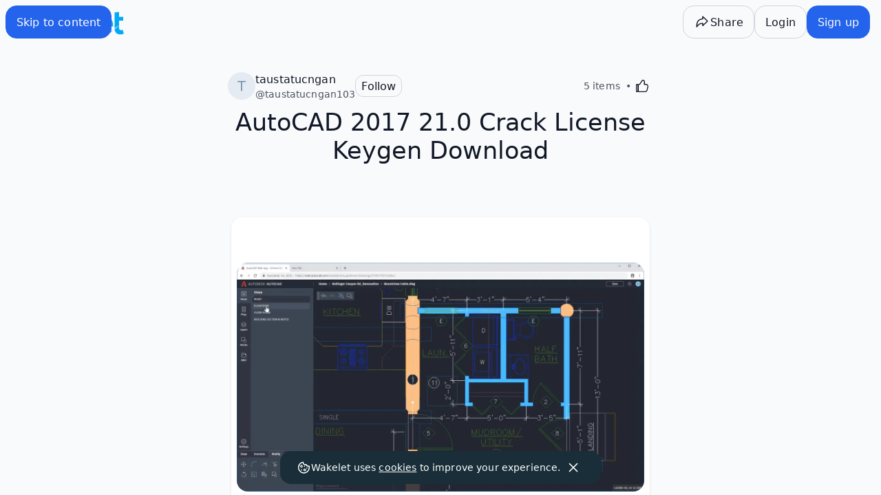

--- FILE ---
content_type: application/javascript; charset=utf-8
request_url: https://js.hubspotfeedback.com/feedbackweb-new.js
body_size: 7537
content:
!function(){"use strict";var e="undefined"!=typeof window?window:"undefined"!=typeof global?global:"undefined"!=typeof self?self:{};function t(e,t){return e(t={exports:{}},t.exports),t.exports}var n=function(e){return e&&e.Math==Math&&e},r=n("object"==typeof globalThis&&globalThis)||n("object"==typeof window&&window)||n("object"==typeof self&&self)||n("object"==typeof e&&e)||Function("return this")(),o=function(e){try{return!!e()}catch(e){return!0}},i=!o((function(){return 7!=Object.defineProperty({},1,{get:function(){return 7}})[1]})),s={}.propertyIsEnumerable,a=Object.getOwnPropertyDescriptor,c={f:a&&!s.call({1:2},1)?function(e){var t=a(this,e);return!!t&&t.enumerable}:s},u=function(e,t){return{enumerable:!(1&e),configurable:!(2&e),writable:!(4&e),value:t}},h={}.toString,d=function(e){return h.call(e).slice(8,-1)},f="".split,l=o((function(){return!Object("z").propertyIsEnumerable(0)}))?function(e){return"String"==d(e)?f.call(e,""):Object(e)}:Object,p=function(e){if(null==e)throw TypeError("Can't call method on "+e);return e},b=function(e){return l(p(e))},m=function(e){return"object"==typeof e?null!==e:"function"==typeof e},g=function(e,t){if(!m(e))return e;var n,r;if(t&&"function"==typeof(n=e.toString)&&!m(r=n.call(e)))return r;if("function"==typeof(n=e.valueOf)&&!m(r=n.call(e)))return r;if(!t&&"function"==typeof(n=e.toString)&&!m(r=n.call(e)))return r;throw TypeError("Can't convert object to primitive value")},y={}.hasOwnProperty,w=function(e,t){return y.call(e,t)},v=r.document,k=m(v)&&m(v.createElement),$=function(e){return k?v.createElement(e):{}},E=!i&&!o((function(){return 7!=Object.defineProperty($("div"),"a",{get:function(){return 7}}).a})),x=Object.getOwnPropertyDescriptor,S={f:i?x:function(e,t){e=b(e);t=g(t,!0);if(E)try{return x(e,t)}catch(e){}if(w(e,t))return u(!c.f.call(e,t),e[t])}},O=function(e){if(!m(e))throw TypeError(String(e)+" is not an object");return e},I=Object.defineProperty,L={f:i?I:function(e,t,n){O(e);t=g(t,!0);O(n);if(E)try{return I(e,t,n)}catch(e){}if("get"in n||"set"in n)throw TypeError("Accessors not supported");"value"in n&&(e[t]=n.value);return e}},T=i?function(e,t,n){return L.f(e,t,u(1,n))}:function(e,t,n){e[t]=n;return e},_=function(e,t){try{T(r,e,t)}catch(n){r[e]=t}return t},M="__core-js_shared__",j=r[M]||_(M,{}),W=Function.toString;"function"!=typeof j.inspectSource&&(j.inspectSource=function(e){return W.call(e)});var q,P,C,F=j.inspectSource,N=r.WeakMap,R="function"==typeof N&&/native code/.test(F(N)),H=!1,z=t((function(e){(e.exports=function(e,t){return j[e]||(j[e]=void 0!==t?t:{})})("versions",[]).push({version:"3.6.5",mode:H?"pure":"global",copyright:"© 2020 Denis Pushkarev (zloirock.ru)"})})),A=0,U=Math.random(),D=function(e){return"Symbol("+String(void 0===e?"":e)+")_"+(++A+U).toString(36)},B=z("keys"),V=function(e){return B[e]||(B[e]=D(e))},Q={},G=r.WeakMap,J=function(e){return C(e)?P(e):q(e,{})},K=function(e){return function(t){var n;if(!m(t)||(n=P(t)).type!==e)throw TypeError("Incompatible receiver, "+e+" required");return n}};if(R){var Y=new G,Z=Y.get,X=Y.has,ee=Y.set;q=function(e,t){ee.call(Y,e,t);return t};P=function(e){return Z.call(Y,e)||{}};C=function(e){return X.call(Y,e)}}else{var te=V("state");Q[te]=!0;q=function(e,t){T(e,te,t);return t};P=function(e){return w(e,te)?e[te]:{}};C=function(e){return w(e,te)}}var ne={set:q,get:P,has:C,enforce:J,getterFor:K},re=(ne.set,ne.get,ne.has,ne.enforce,ne.getterFor,t((function(e){var t=ne.get,n=ne.enforce,o=String(String).split("String");(e.exports=function(e,t,i,s){var a=!!s&&!!s.unsafe,c=!!s&&!!s.enumerable,u=!!s&&!!s.noTargetGet;if("function"==typeof i){"string"!=typeof t||w(i,"name")||T(i,"name",t);n(i).source=o.join("string"==typeof t?t:"")}if(e!==r){a?!u&&e[t]&&(c=!0):delete e[t];c?e[t]=i:T(e,t,i)}else c?e[t]=i:_(t,i)})(Function.prototype,"toString",(function(){return"function"==typeof this&&t(this).source||F(this)}))}))),oe=r,ie=function(e){return"function"==typeof e?e:void 0},se=function(e,t){return arguments.length<2?ie(oe[e])||ie(r[e]):oe[e]&&oe[e][t]||r[e]&&r[e][t]},ae=Math.ceil,ce=Math.floor,ue=function(e){return isNaN(e=+e)?0:(e>0?ce:ae)(e)},he=Math.min,de=function(e){return e>0?he(ue(e),9007199254740991):0},fe=Math.max,le=Math.min,pe=function(e,t){var n=ue(e);return n<0?fe(n+t,0):le(n,t)},be=function(e){return function(t,n,r){var o,i=b(t),s=de(i.length),a=pe(r,s);if(e&&n!=n){for(;s>a;)if((o=i[a++])!=o)return!0}else for(;s>a;a++)if((e||a in i)&&i[a]===n)return e||a||0;return!e&&-1}},me={includes:be(!0),indexOf:be(!1)},ge=(me.includes,me.indexOf,me.indexOf),ye=function(e,t){var n,r=b(e),o=0,i=[];for(n in r)!w(Q,n)&&w(r,n)&&i.push(n);for(;t.length>o;)w(r,n=t[o++])&&(~ge(i,n)||i.push(n));return i},we=["constructor","hasOwnProperty","isPrototypeOf","propertyIsEnumerable","toLocaleString","toString","valueOf"],ve=we.concat("length","prototype"),ke={f:Object.getOwnPropertyNames||function(e){return ye(e,ve)}},$e={f:Object.getOwnPropertySymbols},Ee=se("Reflect","ownKeys")||function(e){var t=ke.f(O(e)),n=$e.f;return n?t.concat(n(e)):t},xe=function(e,t){for(var n=Ee(t),r=L.f,o=S.f,i=0;i<n.length;i++){var s=n[i];w(e,s)||r(e,s,o(t,s))}},Se=/#|\.prototype\./,Oe=function(e,t){var n=Le[Ie(e)];return n==_e||n!=Te&&("function"==typeof t?o(t):!!t)},Ie=Oe.normalize=function(e){return String(e).replace(Se,".").toLowerCase()},Le=Oe.data={},Te=Oe.NATIVE="N",_e=Oe.POLYFILL="P",Me=Oe,je=S.f,We=function(e,t){var n,o,i,s,a,c=e.target,u=e.global,h=e.stat;if(n=u?r:h?r[c]||_(c,{}):(r[c]||{}).prototype)for(o in t){s=t[o];i=e.noTargetGet?(a=je(n,o))&&a.value:n[o];if(!Me(u?o:c+(h?".":"#")+o,e.forced)&&void 0!==i){if(typeof s==typeof i)continue;xe(s,i)}(e.sham||i&&i.sham)&&T(s,"sham",!0);re(n,o,s,e)}},qe=Object.keys||function(e){return ye(e,we)},Pe=function(e){return Object(p(e))},Ce=Object.assign,Fe=Object.defineProperty,Ne=!Ce||o((function(){if(i&&1!==Ce({b:1},Ce(Fe({},"a",{enumerable:!0,get:function(){Fe(this,"b",{value:3,enumerable:!1})}}),{b:2})).b)return!0;var e={},t={},n=Symbol(),r="abcdefghijklmnopqrst";e[n]=7;r.split("").forEach((function(e){t[e]=e}));return 7!=Ce({},e)[n]||qe(Ce({},t)).join("")!=r}))?function(e,t){for(var n=Pe(e),r=arguments.length,o=1,s=$e.f,a=c.f;r>o;)for(var u,h=l(arguments[o++]),d=s?qe(h).concat(s(h)):qe(h),f=d.length,p=0;f>p;){u=d[p++];i&&!a.call(h,u)||(n[u]=h[u])}return n}:Ce;We({target:"Object",stat:!0,forced:Object.assign!==Ne},{assign:Ne})}();!function(){"use strict";const e="na1";function t(t=""){return t&&t!==e?`-${t}`:""}const n="PREVIEW_EDITOR",r="PREVIEW_UI",o="FETCHER",i="UI",s="change-expand",a="expand",c="focus",u="hide",h="load-survey",d="location-change",f="ready",l="reset",p="resize-popup",b="setup",m="show",g="fetched",y="update",w="load-config-only",v="config-fetched",k="show-loaded-config",$=e=>{if(!e||""===e)return".*";const t=e.split("/");return`${t[0]}//${t[2]}`};var E=e=>{let t=!0,n=[];const r=(...e)=>{n.forEach((t=>{t(...e)}))};return o=>{t&&0===n.length&&(t=e(r));n.push(o);return()=>{const e=n.length;n=n.filter((e=>e!==o));t&&0===n.length&&e>0&&t()}}},x=(e,t,n={})=>E((r=>{e.addEventListener(t,r,n);return()=>{e.removeEventListener(t,r,n)}}));const S=(e,t)=>{const n=new RegExp(`^${$(e)}`),r=x(window,"message");return e=>r((({data:r,origin:o,source:i})=>{if(!r||!n.test(o))return;let s;try{s=JSON.parse(r)}catch(e){return}const{payload:a,type:c}=s;if(!a||c!==L)return;const{channel:u,payload:{messageType:h,payload:d}}=a;u===t&&e(h,d,o,i)}))},O=e=>S(document.referrer,e),I=(e,t)=>S(e.src,t);const L="hubspot-servicehub-feedback",T=(e,t,n)=>(r,o)=>{t.postMessage(JSON.stringify({payload:{channel:e,payload:{messageType:r,payload:o}},type:L}),n||"*")},_=(e,t)=>T(t,e.contentWindow,e.src),M=e=>T(e,window.parent,document.referrer),j=(e,t,n)=>{const r=I(e,t),o=_(e,t),i=r((e=>{if(e===f){n({sender:o,subscribe:r});i()}}))};var W=(e,t)=>E((n=>{const r=setInterval(n,e);return()=>{t&&t();clearInterval(r)}}));const q=(e,t)=>e===t;var P=((e,t=q,n=1e3)=>{let r,o=!0;const i=W(n,(()=>{o=!0}));return n=>i((()=>{const i=e();if(!t(i,r)){o||n(i);r=i}o=!1}))})((()=>location.href));const C="live-preview",F="preview",N="standard",R="feedback-web",H=`${R}-fetcher`,z=`${R}-ui`,A=(e,t)=>{Object.keys(t).forEach((n=>{e.setAttribute(n,t[n])}));return e},U=(e,t={})=>A(document.createElement(e),t),D=(e,t)=>{const n=(e.childNodes||{})[0];if(n){e.insertBefore(t,n);return e}e.appendChild(t);return e},B=e=>e.replace(/(^ *| *$)/g,"").replace(/ +/g," "),V=(e,t)=>{e.className=B(`${e.className} ${t}`)},Q=(e,t)=>{e.className=B(e.className.replace(new RegExp(t,"g"),""))},G=.4,J=350,K=J+200,Y=480,Z=450,X=Math.max(Y,J,K,Z),ee=416,te=420,ne=544,re=768,oe=600,ie="hs-feedback-ui",se="hs-feedback-fetcher",ae="hs-feedback-extended-width",ce="hs-feedback-shown",ue="hs-feedback-slid-out",he="hs-feedback-expanded",de=(e,t)=>`\n  @keyframes feedback-slide-in-${e} {\n    from {transform: translate(0, ${100*t}%);}\n    to {transform: translate(0, 0);}\n  }\n\n  @keyframes feedback-slide-out-${e} {\n    from {transform: translate(0, 0);}\n    to {transform: translate(0, ${100*t}%);}\n  }\n\n  #${ie}.${e} {\n    animation-name: feedback-slide-in-${e};\n  }\n\n  #${ie}.${e}.${ue} {\n    animation-name: feedback-slide-out-${e};\n    animation-fill-mode: forwards;\n  }\n`,fe=`\n  #${ie} {\n    animation-duration: ${G}s;\n    animation-timing-function: ease-out;\n    display: none;\n    height: 0;\n    overflow: hidden;\n    position: fixed;\n    z-index: 2147483647;\n    max-width: 100%;\n  }\n\n  .hubspot.space-sword #${ie} {\n    /* TODO: replace the 1211 with z-index token once available from Trellis (issue: https://git.hubteam.com/HubSpot/foundations-theming/issues/233) */\n    z-index: ${window.hsFeedbackWebZIndex||1211};\n  }\n\n  #${ie}.${ce} {\n    display: block;\n  }\n\n  #${se} {\n    display: none\n  }\n\n  ${de("hs-feedback-left",1)}\n  ${de("hs-feedback-right",1)}\n  ${de("hs-feedback-top",-1)}\n\n  #${ie} > iframe {\n    width: 100%;\n    height: 100%;\n  }\n\n  #${ie}:not(.hs-feedback-top) {\n    bottom: 0;\n  }\n\n  #${ie}.hs-feedback-left {\n    left: 0;\n  }\n\n  #${ie}.hs-feedback-right {\n    right: 0;\n  }\n\n  .zorse #${ie}:not(.hs-feedback-top) {\n    bottom: 6px;\n  }\n\n  .zorse #${ie}.hs-feedback-right {\n    right: 0;\n  }\n\n  #${ie}.hs-feedback-top {\n    left: 0;\n    top: 0;\n    width: 100%;\n  }\n\n  #${ie}.hs-feedback-nps:not(.hs-feedback-top) {\n    width: ${Y}px;\n  }\n\n  #${ie}.hs-feedback-csat:not(.hs-feedback-top) {\n    width: ${J}px;\n  }\n\n  #${ie}.hs-feedback-csat.${ae}:not(.hs-feedback-top) {\n    width: ${K}px;\n  }\n\n  #${ie}.hs-feedback-csat:not(.hs-feedback-top):not(.${he}):not(.hs-feedback-mobile) {\n    width: ${Z}px;\n  }\n\n  #${ie}.hs-feedback-csat.${ae}:not(.hs-feedback-top) {\n    width: ${K}px !important;\n  }\n\n  #${ie}.preview.hs-feedback-csat.hs-feedback-callout:not(.${he}):not(.hs-feedback-top) {\n    width: ${Z}px !important;\n  }\n\n  #${ie}:not(.preview):not(.hs-feedback-callout):not(.hs-feedback-top):not(.hs-feedback-desktop),\n  #${ie}.${he}:not(.preview):not(.hs-feedback-top):not(.hs-feedback-desktop) {\n    width: 100% !important;\n  }\n\n  @media only screen and (max-width: ${oe}px) {\n    #${ie}.preview:not(.hs-feedback-top),\n    #${ie}.${he}.preview:not(.hs-feedback-top) {\n      width: 100% !important;\n    }\n  }\n\n  #${ie}.${ce} ~ #tally-widget-container,\n  #${ie}.${ce} ~ #wootric-modal {\n    display: none !important;\n  }\n\n  /* hide all popups in the same position as us */\n  #${ie}.hs-feedback-right.${ce}:not(.hs-feedback-mobile) ~ #hubspot-messages-iframe-container,\n  #${ie}.hs-feedback-right.${ce}:not(.hs-feedback-mobile) ~ .leadinModal-theme-bottom-right-corner,\n  #${ie}.hs-feedback-left.${ce}:not(.hs-feedback-mobile)  ~ .leadinModal-theme-bottom-left-corner,\n  #${ie}.hs-feedback-top.${ce}:not(.hs-feedback-mobile)   ~ .leadinModal-theme-top {\n    display: none !important;\n  }\n\n  /* hide leadflows when we're tablet-stretched across from them */\n  @media only screen and (min-width: ${ne}px) and (max-width: ${Math.max(re,X+te)}px) {\n    #${ie}.hs-feedback-left.${ce}  ~ .leadinModal-theme-bottom-right-corner,\n    #${ie}.hs-feedback-right.${ce} ~ .leadinModal-theme-bottom-left-corner {\n      display: none !important;\n    }\n  }\n\n  /* hide messages when we're tablet-stretched across from them */\n  @media only screen and (max-width: ${Math.max(re,X+ee)}px) {\n    #${ie}.hs-feedback-left.${ce} ~ #hubspot-messages-iframe-container {\n      display: none !important;\n    }\n  }\n\n\n  /* repeat above rules for small screens when we're set to display on mobile */\n  #${ie}.hs-feedback-mobile.hs-feedback-right.${ce}:not(.hs-feedback-no-mobile) ~ #hubspot-messages-iframe-container,\n  #${ie}.hs-feedback-mobile.hs-feedback-left.${ce}:not(.hs-feedback-no-mobile)  ~ #hubspot-messages-iframe-container,\n  #${ie}.hs-feedback-mobile.hs-feedback-right.${ce}:not(.hs-feedback-no-mobile) ~ .leadinModal-theme-bottom-right-corner,\n  #${ie}.hs-feedback-mobile.hs-feedback-left.${ce}:not(.hs-feedback-no-mobile)  ~ .leadinModal-theme-bottom-left-corner,\n  #${ie}.hs-feedback-mobile.hs-feedback-top.${ce}:not(.hs-feedback-no-mobile)   ~ .leadinModal-theme-top,\n  #${ie}.hs-feedback-mobile.hs-feedback-left.${ce}:not(.hs-feedback-no-mobile)  ~ .leadinModal-theme-bottom-right-corner,\n  #${ie}.hs-feedback-mobile.hs-feedback-right.${ce}:not(.hs-feedback-no-mobile) ~ .leadinModal-theme-bottom-left-corner {\n    display: none !important;\n  }\n\n  /* don't display us on small screens if we're set to not display on mobile */\n  #${ie}.hs-feedback-mobile.hs-feedback-no-mobile {\n    display: none;\n  }\n`,le=M(o),pe=1e3,be=()=>{const e=document.querySelector("#isc-zorse-widget")||document.querySelector("#chat-widget"),t=document.getElementById("hs-feedback-ui");if(e){const n=e.children[0];if(n){const e=n.clientWidth+20;t&&(t.style.marginRight=`${e}px`)}}else t&&(t.style.marginRight="0px")};class me{constructor(){this.setFetcher=e=>{this.fetcher=e;this._runQueuedEvents();return this};this.initialiseUI=({iframe:e,parent:t,sender:n})=>{this.iframe=e;this.sendToIframe=n;this.iframeWrapper=t;this._runQueuedEvents();setInterval(be,100)};this._runQueuedEvents=()=>{const e=this.queuedEvents;this.queuedEvents=[];e.forEach((e=>e(this)))};this._onSurveyLoaded=e=>{this._setMetaData(e);this.onSurveyLoad&&this.onSurveyLoad(e)};this._queueEvent=e=>{this.queuedEvents.push(e);return this};this._push=e=>{this._queueEvent(e);this.fetcher&&this._runQueuedEvents()};this._setSurveyLanguage=e=>{this.surveyLanguage=e.config.language};this._setMetaData=e=>{this._setSurveyLanguage(e);this.config=e;return this};this._onConfigLoaded=e=>{this._setMetaData(e);this.onConfigLoaded&&this.onConfigLoaded(e);return this};this.hide=()=>{if(!this.iframeWrapper)return this._queueEvent(this.hide);V(this.iframeWrapper,ue);window.setTimeout((()=>{Q(this.iframeWrapper,ce)}),500);return this};this.show=()=>{if(!this.iframeWrapper)return this._queueEvent(this.show);Q(this.iframeWrapper,ue);V(this.iframeWrapper,ce);return this};this.expand=()=>{if(!this.iframeWrapper)return this._queueEvent(this.expand);V(this.iframeWrapper,he);this.sendToIframe(s,!0);return this};this.minimize=()=>{if(!this.iframeWrapper)return this._queueEvent(this.minimize);Q(this.iframeWrapper,he);this.sendToIframe(s,!1);return this};this.reset=()=>{if(!this.iframeWrapper)return this._queueEvent(this.reset);this.sendToIframe(l,!1);return this};this.showOnMouseLeave=(e=!1)=>{const t=()=>{e&&this.expand();this.show();document.removeEventListener("mouseleave",t)};document.addEventListener("mouseleave",t);return this};this.showOnScroll=(e=!1)=>{const t=Math.max(document.body.offsetHeight,document.body.scrollHeight),n=.5*(t-window.innerHeight),r=()=>{e&&this.expand();this.show()};if(t===window.innerHeight){setTimeout(r,pe);return this}const o=()=>{const e=document.body.scrollTop||window.pageYOffset;if(window.innerHeight+e>n){r();document.removeEventListener("scroll",o)}};document.addEventListener("scroll",o);return this};this.loadConfigOnly=(e,t)=>{if(!this.fetcher)return this._queueEvent((()=>this.loadConfigOnly(e,t)));this.fetcher(w,{surveyType:e,surveyId:t});return this};this.loadSurvey=(e,t)=>{if(!this.fetcher)return this._queueEvent((()=>this.loadSurvey(e,t)));this.fetcher(h,{surveyType:e,surveyId:t});return this};this.showSurvey=e=>{if(!this.fetcher)return this._queueEvent((()=>this.showSurvey()));if(!e)return this;this.fetcher(k,e);return this};this.checkIsLanguageValid=e=>e===this.surveyLanguage;this.renderSurvey=()=>{if(!this.config)return this._queueEvent((()=>this.renderSurvey()));le(g,this.config);return this};this.getSurveyConfig=()=>this.config;this.fetcher=null;this.onSurveyLoad=null;this._onReady=null;this.iframeWrapper=null;this.iframe=null;this.sendToIframe=null;this.onConfigLoaded=null;this.surveyLanguage=null;this.config=null;this.queuedEvents=window.onHsFeedbackReady||[];window.hsFeedback=this;window.onHsFeedbackReady={push:this._push}}}var ge=me;var ye=e=>{const t=document.querySelector(`script[${e}]`);return t?t.getAttribute(e):null};const we="hsWebSurveyPreview",ve="hsWebSurveyTestId",ke="data-hubspot-feedback-portal-id",$e="data-hubspot-feedback-customer-portal-id",Ee="data-hubspot-feedback-env",xe="data-hubspot-feedback-hubspot-app",Se="data-hubspot-feedback-hubspot-email",Oe="data-hubspot-feedback-user-lang",Ie="data-hubspot-feedback-client-load-only",Le="data-hsjs-hublet",Te={},_e=window.location.hash,Me=window.location.search;(()=>{if(_e.length>0){const e=_e.split("?");if(e.length>1)return`?${e[1]}`}return Me})().replace(/[(?|&)]([^=]+)=([^&#]+)/g,((e,t,n)=>{Te[t]=n}));const je=e=>{try{return"true"===localStorage.getItem(e)}catch(e){return!1}};function We(){return window.location.hostname.split(".")[0].split("-")[1]||""}const qe=ye(Ee),Pe=ye(ke),Ce=ye($e),Fe=Te[we],Ne=Te[ve],Re=Boolean(window.feedbackTestPage)||Boolean(Fe),He=Boolean(window.hsFeedbackPreview),ze=Boolean(ye(xe)),Ae=ye(Se),Ue=ye(Oe),De=ye(Le)||We(),Be="true"===ye(Ie),Ve=je("LOCAL_RENDERER"),Qe=/MSIE\s/.test(navigator.userAgent)&&parseFloat(navigator.appVersion.split("MSIE")[1])<11,Ge=/bot|python-requests|hubspot|phantomjs|bingpreview/i.test(navigator.userAgent);/hsWebSurveyTestId/.test(document.referrer);if(Ve){const e=document.querySelector("body"),t=document.createElement("div");t.setAttribute("class","UIRibbon-sc-1wnhcos-0 hwuPWx");t.innerText="Web renderer local";t.style.top="130px";t.style.zIndex=5;e.appendChild(t)}const Je=document.head||document.getElementsByTagName("head")[0],Ke=e=>{const t=document.createElement("style");t.type="text/css";t.styleSheet?t.styleSheet.cssText=e:t.appendChild(document.createTextNode(e));return t};const Ye=()=>location,Ze=()=>{try{return window.top.innerWidth}catch(e){return innerWidth}};(e=>{Je.appendChild(Ke(e))})(fe);const Xe=window._hsq=window._hsq||[],et={portalId:Pe,isPreview:He,isTest:Re},tt=t(De),nt=`https://${He&&/local/.test(Ye().origin)||Ve?"local":"app"}${tt}.hubspot${"prod"===qe?"":"qa"}.com`,rt={};let ot;window.hsFeedbackLoaded||(ot=new ge);const it=(e,t)=>{switch(e){case g:ft(i,b,{mode:N,payload:{isHubspot:ze,portalId:Pe,response:t,pageTitle:document.title,pageUrl:location.href,utk:et.utk,windowWidth:Ze(),hublet:De,clientLoadOnly:Be}});ot._onSurveyLoaded(t);break;case v:ot._onConfigLoaded(t)}},st=()=>{const e=rt[i];return e&&e.data&&e.data.parent.className.indexOf(ce)>=0},at=M(n),ct=e=>()=>{e(y,{pageTitle:document.title,pageUrl:Ye().href,windowWidth:Ze()})},ut={FETCHER:{onInit:({sender:e})=>{P((t=>{st()||e(d,t)}))},handleMessages:it,parentAttrs:{id:se,title:"submit hubspot feedback"},path:H},UI:{onInit:e=>{const{sender:t}=e,n=ct(t);P(n);x(window,"resize")(n);x(document,"focus")((()=>{t(c)}));ot.initialiseUI(e);return{client:ot}},handleMessages:(e,t)=>{dt(i,(({parent:n})=>{switch(e){case m:{const{classes:e,displayOnScroll:r,surveyId:o,surveyLanguage:i,surveyType:s,userLocale:a}=t;if(ze&&i!==(Ue||a)||window.disabledHsPopups&&window.disabledHsPopups.indexOf("FEEDBACK")>-1)return;const c=[...e,...He?["preview"]:[]].join(" ").toLowerCase();Fe||void 0===o||Xe.push(["trackFeedbackView",{surveyId:o,surveyType:s}]);n.baseClasses=c;n.className=c;r?ot.showOnScroll():ot.show();break}case a:t?V(n,he):Q(n,he);at(e,t);break;case u:ot.hide();setTimeout((()=>{n.className=n.baseClasses}),1e3);break;case p:{const{newHeight:e,newWidth:r}=t;n.style.width=r?`${r}px`:null;n.style.height=`${e}px`;break}default:at(e,t)}}))},parentAttrs:{id:ie,title:"submit hubspot feedback"},path:z}},ht=e=>{const{path:t,parentAttrs:n}=ut[e],r=U("iframe",{frameborder:0,title:"Submit HubSpot product feedback",src:`${nt}/${t}`}),o=U("div",n);D(o,r);D(document.body,o);return[r,o]},dt=(e,t)=>{if(rt[e]){rt[e](t);return}const n=[t];rt[e]=e=>{n.push(e)};const[r,o]=ht(e);j(r,e,(({sender:t,subscribe:i})=>{const{handleMessages:s,onInit:a}=ut[e];i(s);let c={frame:r,parent:o,subscribe:i,sender:t};c=Object.assign({},c,a(c)||{});const u=e=>{e(c)};rt[e]=u;u.data=c;n.forEach(rt[e])}))},ft=(e,t,n={})=>{dt(e,(({sender:e})=>{e(t,n)}))},lt=({frame:e})=>{const t=_(e,r);O(n)(t);at(f)};if(!Ge&&!Qe&&!window.hsFeedbackLoaded)if(Fe||He){let e,t={pageUrl:Ye().href};dt(i,(n=>{const{sender:r}=n;if(Fe){e=C;t={livePreviewId:Ne}}else{e=F;lt(n)}r(b,{mode:e,hublet:De,clientLoadOnly:Be,windowWidth:Ze(),payload:Object.assign({},et,t)})}))}else if(ze){et.hsEmail=Ae;dt(o,(({sender:e})=>{e(b,{email:Ae,portalId:Ce,pageUrl:Ye().href,targetPortalId:Pe,isHubspot:ze,hublet:De,clientLoadOnly:Be});ot.setFetcher(e)}))}else Xe.push(["addCookieListener",e=>{if(!e)return;const t=e.split(".")[1];et.utk=t;dt(o,(e=>{const{sender:n}=e;n(b,{pageUrl:Ye().href,portalId:Pe,utk:t,hublet:De,clientLoadOnly:Be});ot.setFetcher(n)}))}]);window.hsFeedbackLoaded=!0}();
//# sourceMappingURL=//static.hsappstatic.net/feedback-web-renderer-ui/static-1.29092/bundles/popupInjector.js.map